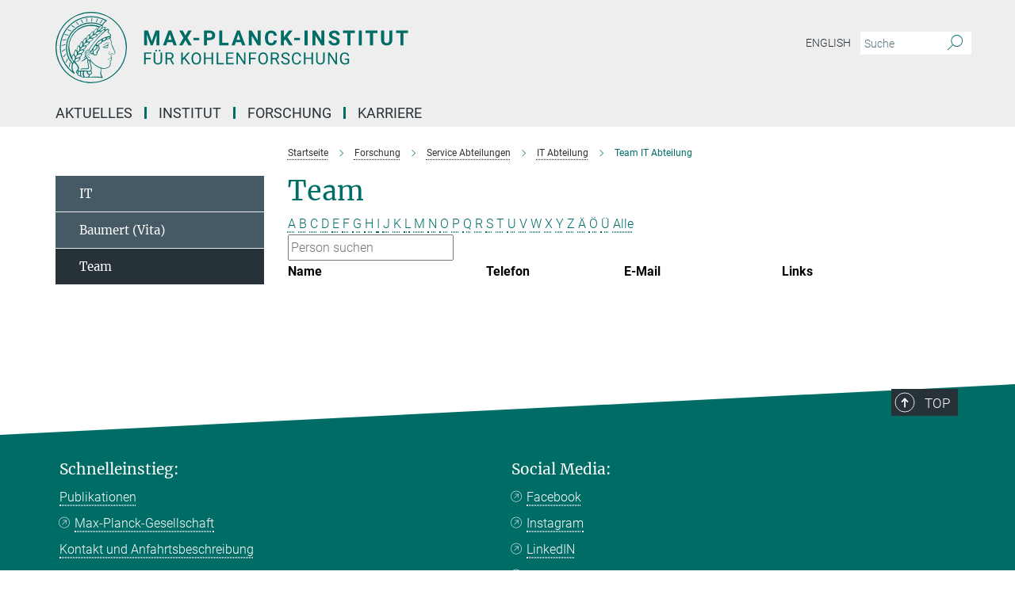

--- FILE ---
content_type: text/html; charset=utf-8
request_url: https://www.kofo.mpg.de/de/forschung/services/it/team?letter=K&previous_letter=K
body_size: 13834
content:
<!DOCTYPE html>
<html prefix="og: http://ogp.me/ns#" lang="de">
<head>
  <meta http-equiv="X-UA-Compatible" content="IE=edge">
  <meta content="width=device-width, initial-scale=1.0" name="viewport">
  <meta http-equiv="Content-Type" content="text/html; charset=utf-8"/>
  <title>Team IT Abteilung</title>
  
  <meta name="keywords" content="" /><meta name="description" content="" />
  
  
<meta property="og:title" content="Team IT Abteilung">
<meta property="og:description" content="">
<meta property="og:type" content="website">
<meta property="og:url" content="https://www.kofo.mpg.de/de/forschung/services/it/team">
<meta property="og:image" content="https://www.kofo.mpg.de/assets/og-logo-281c44f14f2114ed3fe50e666618ff96341055a2f8ce31aa0fd70471a30ca9ed.jpg">


  
  


  <meta name="msapplication-TileColor" content="#fff" />
<meta name="msapplication-square70x70logo" content="/assets/touch-icon-70x70-16c94b19254f9bb0c9f8e8747559f16c0a37fd015be1b4a30d7d1b03ed51f755.png" />
<meta name="msapplication-square150x150logo" content="/assets/touch-icon-150x150-3b1e0a32c3b2d24a1f1f18502efcb8f9e198bf2fc47e73c627d581ffae537142.png" />
<meta name="msapplication-wide310x150logo" content="/assets/touch-icon-310x150-067a0b4236ec2cdc70297273ab6bf1fc2dcf6cc556a62eab064bbfa4f5256461.png" />
<meta name="msapplication-square310x310logo" content="/assets/touch-icon-310x310-d33ffcdc109f9ad965a6892ec61d444da69646747bd88a4ce7fe3d3204c3bf0b.png" />
<link rel="apple-touch-icon" type="image/png" href="/assets/touch-icon-180x180-a3e396f9294afe6618861344bef35fc0075f9631fe80702eb259befcd682a42c.png" sizes="180x180">
<link rel="icon" type="image/png" href="/assets/touch-icon-32x32-143e3880a2e335e870552727a7f643a88be592ac74a53067012b5c0528002367.png" sizes="32x32">

  <link rel="preload" href="/assets/roboto-v20-latin-ext_latin_greek-ext_greek_cyrillic-ext_cyrillic-700-8d2872cf0efbd26ce09519f2ebe27fb09f148125cf65964890cc98562e8d7aa3.woff2" as="font" type="font/woff2" crossorigin="anonymous">
  
  
  
  <script>var ROOT_PATH = '/';var LANGUAGE = 'de';var PATH_TO_CMS = 'https://kofo.iedit.mpg.de';var INSTANCE_NAME = 'kofo';</script>
  
      <link rel="stylesheet" media="all" href="/assets/responsive_live_green-b4104db02fad82373eaef717c39506fa87036661729168d4cfe06a4e84cae1cb.css" />
    <link rel="stylesheet" media="all" href="/assets/responsive/headerstylesheets/kofo-header-7994db30d10f9943cc1702fe3fe9940e9a06e4f2cca256c93ac0a1b3d57509b2.css" />

<script>
  window.addEventListener("load", function() {
    var linkElement = document.createElement("link");
    linkElement.rel="stylesheet";
    linkElement.href="/assets/katex/katex-4c5cd0d7a0c68fd03f44bf90378c50838ac39ebc09d5f02a7a9169be65ab4d65.css";
    linkElement.media="all";
    document.head.appendChild(linkElement);
  });
</script>


  

  

  <script>
  if(!window.DCLGuard) {
    window.DCLGuard=true;
  }
</script>
<script type="module">
//<![CDATA[
document.body.addEventListener('Base',function(){  (function (global) {
    if (global.MpgApp && global.MpgApp.object) {
      global.MpgApp.object.id = +'276588';
    }
  }(window));
});
/*-=deferred=-*/
//]]>
</script>
  <link rel="canonical" href="https://www.kofo.mpg.de/de/forschung/services/it/team" />


  
  <meta name="csrf-param" content="authenticity_token" />
<meta name="csrf-token" content="u1W4v6-I9yAWfdrisNYsgTwkpv6Y6tLLvb_0TE31gND6Xkeni73l3753t_xRXALoWwilB_oDWd2-6b_xu1p69g" />
  <meta name="generator" content="JustRelate CX Cloud (www.justrelate.com)" />
  
  
      <link rel="alternate" hreflang="en" href="https://www.kofo.mpg.de/en/research/services/it/team" />
    <link rel="alternate" hreflang="de" href="https://www.kofo.mpg.de/de/forschung/services/it/team" />


  
    <script type="module" >
      window.allHash = { 'manifest':'/assets/manifest-04024382391bb910584145d8113cf35ef376b55d125bb4516cebeb14ce788597','responsive/modules/display_pubman_reference_counter':'/assets/responsive/modules/display_pubman_reference_counter-8150b81b51110bc3ec7a4dc03078feda26b48c0226aee02029ee6cf7d5a3b87e','responsive/modules/video_module':'/assets/responsive/modules/video_module-231e7a8449475283e1c1a0c7348d56fd29107c9b0d141c824f3bd51bb4f71c10','responsive/live/annual_report_overview':'/assets/responsive/live/annual_report_overview-f7e7c3f45d3666234c0259e10c56456d695ae3c2df7a7d60809b7c64ce52b732','responsive/live/annual_review_overview':'/assets/responsive/live/annual_review_overview-49341d85de5d249f2de9b520154d516e9b4390cbf17a523d5731934d3b9089ec','responsive/live/deferred-picture-loader':'/assets/responsive/live/deferred-picture-loader-088fb2b6bedef1b9972192d465bc79afd9cbe81cefd785b8f8698056aa04cf93','responsive/live/employee':'/assets/responsive/live/employee-ac8cd3e48754c26d9eaf9f9965ab06aca171804411f359cbccd54a69e89bc31c','responsive/live/employee_landing_page':'/assets/responsive/live/employee_landing_page-ac8cd3e48754c26d9eaf9f9965ab06aca171804411f359cbccd54a69e89bc31c','responsive/live/employee_search':'/assets/responsive/live/employee_search-47a41df3fc7a7dea603765ad3806515b07efaddd7cf02a8d9038bdce6fa548a1','responsive/live/event_overview':'/assets/responsive/live/event_overview-817c26c3dfe343bed2eddac7dd37b6638da92babec077a826fde45294ed63f3c','responsive/live/gallery_overview':'/assets/responsive/live/gallery_overview-459edb4dec983cc03e8658fafc1f9df7e9d1c78786c31d9864e109a04fde3be7','responsive/live/institute_page':'/assets/responsive/live/institute_page-03ec6d8aaec2eff8a6c1522f54abf44608299523f838fc7d14db1e68d8ec0c7a','responsive/live/institutes_map':'/assets/responsive/live/institutes_map-588c0307e4a797238ba50134c823708bd3d8d640157dc87cf24b592ecdbd874e','responsive/live/job_board':'/assets/responsive/live/job_board-0db2f3e92fdcd350960e469870b9bef95adc9b08e90418d17a0977ae0a9ec8fd','responsive/live/newsroom':'/assets/responsive/live/newsroom-c8be313dabf63d1ee1e51af14f32628f2c0b54a5ef41ce999b8bd024dc64cad2','responsive/live/organigramm':'/assets/responsive/live/organigramm-18444677e2dce6a3c2138ce8d4a01aca7e84b3ea9ffc175b801208634555d8ff','responsive/live/research_page':'/assets/responsive/live/research_page-c8be313dabf63d1ee1e51af14f32628f2c0b54a5ef41ce999b8bd024dc64cad2','responsive/live/science_gallery_overview':'/assets/responsive/live/science_gallery_overview-5c87ac26683fe2f4315159efefa651462b87429147b8f9504423742e6b7f7785','responsive/live/tabcard':'/assets/responsive/live/tabcard-be5f79406a0a3cc678ea330446a0c4edde31069050268b66ce75cfda3592da0d','live/advent_calendar':'/assets/live/advent_calendar-4ef7ec5654db2e7d38c778dc295aec19318d2c1afcbbf6ac4bfc2dde87c57f12','live/employee':'/assets/live/employee-fb8f504a3309f25dbdd8d3cf3d3f55c597964116d5af01a0ba720e7faa186337','live/employee_landing_page':'/assets/live/employee_landing_page-fb8f504a3309f25dbdd8d3cf3d3f55c597964116d5af01a0ba720e7faa186337','live/gallery_overview':'/assets/live/gallery_overview-18a0e0553dd83304038b0c94477d177e23b8b98bff7cb6dd36c7c99bf8082d12','live/podcast_page':'/assets/live/podcast_page-fe7023d277ed2b0b7a3228167181231631915515dcf603a33f35de7f4fd9566f','live/video_page':'/assets/live/video_page-62efab78e58bdfd4531ccfc9fe3601ea90abeb617a6de220c1d09250ba003d37','responsive/mpg_common/live/dropdown_list':'/assets/responsive/mpg_common/live/dropdown_list-71372d52518b3cb50132756313972768fdec1d4fa3ffa38e6655696fe2de5c0b','responsive/mpg_common/live/event_calendar':'/assets/responsive/mpg_common/live/event_calendar-719dd7e7333c7d65af04ddf8e2d244a2646b5f16d0d7f24f75b0bb8c334da6a5','responsive/mpg_common/live/event_registration':'/assets/responsive/mpg_common/live/event_registration-e6771dca098e37c2858ff2b690497f83a2808b6c642e3f4540e8587e1896c84e','responsive/mpg_common/live/expandable':'/assets/responsive/mpg_common/live/expandable-e2143bde3d53151b5ff7279eaab589f3fefb4fd31278ca9064fd6b83b38d5912','responsive/mpg_common/live/gallery_youtube_video':'/assets/responsive/mpg_common/live/gallery_youtube_video-b859711b59a5655b5fa2deb87bd0d137460341c3494a5df957f750c716970382','responsive/mpg_common/live/interactive_table':'/assets/responsive/mpg_common/live/interactive_table-bff65d6297e45592f8608cd64814fc8d23f62cb328a98b482419e4c25a31fdde','responsive/mpg_common/live/intersection-observer':'/assets/responsive/mpg_common/live/intersection-observer-9e55d6cf2aac1d0866ac8588334111b664e643e4e91b10c5cbb42315eb25d974','responsive/mpg_common/live/main_menu':'/assets/responsive/mpg_common/live/main_menu-43966868573e0e775be41cf218e0f15a6399cf3695eb4297bae55004451acada','responsive/mpg_common/live/news_publication_overview':'/assets/responsive/mpg_common/live/news_publication_overview-d1aae55c18bfd7cf46bad48f7392e51fc1b3a3b887bc6312a39e36eaa58936fa','responsive/mpg_common/live/reverse':'/assets/responsive/mpg_common/live/reverse-9d6a32ce7c0f41fbc5249f8919f9c7b76cacd71f216c9e6223c27560acf41c8b','responsive/mpg_common/live/shuffle':'/assets/responsive/mpg_common/live/shuffle-14b053c3d32d46209f0572a91d3240487cd520326247fc2f1c36ea4d3a6035eb','responsive/mpg_common/live/slick_lazyloader':'/assets/responsive/mpg_common/live/slick_lazyloader-ea2704816b84026f362aa3824fcd44450d54dffccb7fca3c853d2f830a5ce412','responsive/mpg_common/live/video':'/assets/responsive/mpg_common/live/video-55b7101b2ac2622a81eba0bdefd94b5c5ddf1476b01f4442c3b1ae855b274dcf','responsive/mpg_common/live/youtube_extension':'/assets/responsive/mpg_common/live/youtube_extension-2b42986b3cae60b7e4153221d501bc0953010efeadda844a2acdc05da907e90f','preview/_pdf_sorting':'/assets/preview/_pdf_sorting-8fa7fd1ef29207b6c9a940e5eca927c26157f93f2a9e78e21de2578e6e06edf0','preview/advent_calendar':'/assets/preview/advent_calendar-4ef7ec5654db2e7d38c778dc295aec19318d2c1afcbbf6ac4bfc2dde87c57f12','preview/annual_review_search':'/assets/preview/annual_review_search-8fa7fd1ef29207b6c9a940e5eca927c26157f93f2a9e78e21de2578e6e06edf0','preview/edit_overlays':'/assets/preview/edit_overlays-cef31afd41d708f542672cc748b72a6b62ed10df9ee0030c11a0892ae937db70','preview/employee':'/assets/preview/employee-fb8f504a3309f25dbdd8d3cf3d3f55c597964116d5af01a0ba720e7faa186337','preview/employee_landing_page':'/assets/preview/employee_landing_page-fb8f504a3309f25dbdd8d3cf3d3f55c597964116d5af01a0ba720e7faa186337','preview/gallery_overview':'/assets/preview/gallery_overview-ca27fbd8e436a0f15e28d60a0a4a5861f7f9817b9cb44cb36ae654ebe03eec2a','preview/lodash':'/assets/preview/lodash-01fbab736a95109fbe4e1857ce7958edc28a78059301871a97ed0459a73f92d2','preview/overlay':'/assets/preview/overlay-4b3006f01cc2a80c44064f57acfdb24229925bbf211ca5a5e202b0be8cd2e66e','preview/overlay_ajax_methods':'/assets/preview/overlay_ajax_methods-0cceedf969995341b0aeb5629069bf5117896d2b053822e99f527e733430de65','preview/pdf_overview':'/assets/preview/pdf_overview-8fa7fd1ef29207b6c9a940e5eca927c26157f93f2a9e78e21de2578e6e06edf0','preview/podcast_page':'/assets/preview/podcast_page-8b696f28fe17c5875ac647a54463d6cf4beda5fa758ba590dd50d4f7d11e02a0','preview/preview':'/assets/preview/preview-7d20d27ffa274bf0336cbf591613fbbffd4fa684d745614240e81e11118b65c2','preview/science_gallery_overview':'/assets/preview/science_gallery_overview-00600feadb223d3b4cb5432a27cc6bee695f2b95225cb9ecf2e9407660ebcc35','preview/video_page':'/assets/preview/video_page-5359db6cf01dcd5736c28abe7e77dabdb4c7caa77184713f32f731d158ced5a8','preview_manifest':'/assets/preview_manifest-04024382391bb910584145d8113cf35ef376b55d125bb4516cebeb14ce788597','editmarker':'/assets/editmarker-b8d0504e39fbfef0acc731ba771c770852ec660f0e5b8990b6d367aefa0d9b9c','live':'/assets/live-4aa8e228b0242df1d2d064070d3be572a1ad3e67fe8c70b092213a5236b38737','print':'/assets/print-08c7a83da7f03ca9674c285c1cc50a85f44241f0bcef84178df198c8e9805c3c','mpg_base':'/assets/mpg_base-161fbafcd07f5fc9b56051e8acd88e712c103faef08a887e51fdcf16814b7446','mpg_fouc':'/assets/mpg_fouc-e8a835d89f91cf9c99be7a651f3ca1d04175934511621130554eef6aa910482c','mpg_amd':'/assets/mpg_amd-7c9ab00ac1b3a8c78cac15f76b6d33ed50bb1347cea217b0848031018ef80c94','mpg_amd_bundle':'/assets/mpg_amd_bundle-932e0d098e1959a6b4654b199e4c02974ab670115222c010a0bcc14756fce071','responsive/friendlycaptcha/widget.module.min':'/assets/responsive/friendlycaptcha/widget.module.min-19cabfb2100ce6916acaa628a50895f333f8ffb6a12387af23054565ee2122f2','responsive/honeybadger.min':'/assets/responsive/honeybadger.min-213763a8258237e8c4d12f0dbd98d8a966023b02f7433c1a05c1bace6ef120ec','responsive_live':'/assets/responsive_live-d4b4a938cbf67a69dc6ba9767c95bb10486874f069e457abc2ad6f53c7126fac','katex/katex':'/assets/katex/katex-ca9d4097b1925d5d729e5c4c7ffcdb44112ba08c53e7183feb26afa6927cc4fd','responsive/tsmodules/cashew':'/assets/responsive/tsmodules/cashew-f2b3a6f988f933937212c2239a5008703225511ab19b4a6d6cbead2e9904ae21','responsive/tsmodules/datahandler':'/assets/responsive/tsmodules/datahandler-18b09253aa824ba684b48d41aea5edb6321851210404bdc3c47922c961181980','responsive/tsmodules/edit-menu':'/assets/responsive/tsmodules/edit-menu-ed8038730fbc4b64d700f28f3ccdcc8c33cc558e1182af3f37b6b4374a3ad3b6','responsive/tsmodules/edit':'/assets/responsive/tsmodules/edit-80ca9b5137f2eeb575e45f3ff1fd611effb73bd27d9f920d5f758c27a4212067','responsive/tsmodules/image-information':'/assets/responsive/tsmodules/image-information-2766379bd0ae7c612169084e5437d5662006eec54acbecba9f83ac8773ac20fa','responsive/tsmodules/languages':'/assets/responsive/tsmodules/languages-33d886fa0f8a758ac8817dfaf505c136d22e86a95988298f3b14cf46c870a586','responsive/tsmodules/menu':'/assets/responsive/tsmodules/menu-dc7cee42b20a68a887e06bb1979d6ecc601ff8dd361b80cc6a8190e33ab7f005','responsive/tsmodules/notify':'/assets/responsive/tsmodules/notify-44b67b61195156d3827af8dfd00797cd327f013dc404720659f2d3da19cf6f77','responsive/tsmodules/virtual-form':'/assets/responsive/tsmodules/virtual-form-31974440dbd9f79534149b9376a63b1f2e0b542abb5ba898e4fbaeef377d66ca' }
    </script>
    <script type="module">
//<![CDATA[
document.body.addEventListener('AMD',function(){    requirejs.config({
      waitSeconds:0,
      paths: allHash
    })
});
/*-=deferred=-*/
//]]>
</script></head>

 <body class="kofo employee_list  language-de" id="top">
  
  
  

<header class="navbar hero navigation-on-bottom">

  <div class="container remove-padding header-main-container">


    <div class="navbar-header">
        <a class="navbar-brand mpg-icon mpg-icon-logo language-de language-degreen" aria-label="Logo Max-Planck-Institut für Kohlenforschung, zur Startseite" href="/"></a>
    </div>

    <div class="lang-search">
      <div class="collapse navbar-collapse bs-navbar-collapse">
        <ul class="hidden-xs hidden-sm nav navbar-nav navbar-right navbar-meta">
          <li class="language-switcher-links">
            
    <a href="/en/research/services/it/team">English</a>


          </li>
          <li>
            <form class="navbar-form navbar-left search-field hidden-xs" role="search" action="/2591/suchergebnis" accept-charset="UTF-8" method="get">
  <div class="form-group noindex">
    <input class="form-control searchfield"
      name="searchfield"
      placeholder="Suche"
      value=""
      type="search"
      aria-label="Bitte geben Sie einen Suchbegriff ein."
    />
    <button class="btn btn-default searchbutton" aria-label="Suche">
      <i class="mpg-icon mpg-icon-search" role="img" aria-hidden="true"></i>
    </button>
  </div>
</form>
          </li>
          <li>
            
          </li>

        </ul>
      </div>
    </div>


    <div class="navbar-title-wrapper">

      <nav class="navbar navbar-default" aria-label="Hauptnavigation">
        <div class="navbar-header">
          <div class="visible-xs visible-sm">
            <button class="nav-btn navbar-toggle" type="button" data-toggle="collapse" data-target="#main-navigation-container" aria-haspopup="true" aria-expanded="false" aria-label="Hauptnavigations-Schalter">
              <svg width="40" height="40" viewBox="-25 -25 50 50">
                <circle cx="0" cy="0" r="25" fill="none"/>
                <rect class="burgerline-1" x="-15" y="-12" width="30" height="4" fill="black"/>
                <rect class="burgerline-2" x="-15" y="-2" width="30" height="4" fill="black"/>
                <rect class="burgerline-3" x="-15" y="8" width="30" height="4" fill="black"/>
              </svg>
            </button>
          </div>
        </div>

        <div class="collapse navbar-collapse js-navbar-collapse noindex" id="main-navigation-container">

          <div class="mobile-search-pwa-container">
            <div class="mobile-search-container">
              <form class="navbar-form navbar-left search-field visible-sm visible-xs mobile clearfix" role="search" action="/2591/suchergebnis" accept-charset="UTF-8" method="get">
  <div class="form-group noindex">
    <input class="form-control searchfield"
      name="searchfield"
      placeholder="Suche"
      value=""
      type="search"
      aria-label="Bitte geben Sie einen Suchbegriff ein."
    />
    <button class="btn btn-default searchbutton" aria-label="Suche">
      <i class="mpg-icon mpg-icon-search" role="img" aria-hidden="true"></i>
    </button>
  </div>
</form>
            </div>
              
          </div>

          
            <ul class="nav navbar-nav col-xs-12" id="main_nav" data-timestamp="2026-01-13T10:29:44.537Z">
<li class="dropdown mega-dropdown clearfix" tabindex="0" data-positioning="1">
<a class="main-navi-item dropdown-toggle undefined" id="Root-de.0">Aktuelles<span class="arrow-dock"></span></a><a class="dropdown-toggle visible-xs visible-sm" data-no-bs-toggle="dropdown" role="button" aria-expanded="false" aria-controls="flyout-Root-de.0"><span class="mpg-icon mpg-icon-down2"></span></a><ul id="flyout-Root-de.0" class="col-xs-12 dropdown-menu  mega-dropdown-menu row"><li class="col-xs-12 col-sm-4 menu-column"><ul class="main">
<li class="dropdown-title"><a href="/de/aktuelles/neuigkeiten" id="Root-de.0.0.0">Neuigkeiten</a></li>
<li class="dropdown-title"><a href="/de/mediathek" id="Root-de.0.0.1">Mediathek</a></li>
<li class="dropdown-title"><a href="/de/veranstaltungen" id="Root-de.0.0.2">Veranstaltungen</a></li>
<li class="dropdown-title"><a href="/940873/nobelpreis-2021" id="Root-de.0.0.3">Nobelpreis 2021</a></li>
<li class="dropdown-title"><a href="/de/ziegler-vorlesung" id="Root-de.0.0.4">Ziegler Vorlesung</a></li>
<li class="dropdown-title"><a class="external" href="https://www.cec.mpg.de/de/institut/ernst-haage-preis" target="_blank" id="Root-de.0.0.5">Ernst Haage Preis</a></li>
</ul></li></ul>
</li>
<li class="dropdown mega-dropdown clearfix" tabindex="0" data-positioning="1">
<a class="main-navi-item dropdown-toggle undefined" id="Root-de.1">Institut<span class="arrow-dock"></span></a><a class="dropdown-toggle visible-xs visible-sm" data-no-bs-toggle="dropdown" role="button" aria-expanded="false" aria-controls="flyout-Root-de.1"><span class="mpg-icon mpg-icon-down2"></span></a><ul id="flyout-Root-de.1" class="col-xs-12 dropdown-menu  mega-dropdown-menu row"><li class="col-xs-12 col-sm-4 menu-column"><ul class="main">
<li class="dropdown-title"><a href="/de/institut" id="Root-de.1.0.0">Übersicht</a></li>
<li class="dropdown-title"><a href="/de/institut/portraet" id="Root-de.1.0.1">Porträt</a></li>
<li class="dropdown-title"><a href="/de/institut/portrait/geschichte" id="Root-de.1.0.2">Geschichte</a></li>
<li class="dropdown-title"><a href="/de/institut/portraet/stiftung" id="Root-de.1.0.3">Stiftung</a></li>
<li class="dropdown-title"><a href="/de/institut/organigramm" id="Root-de.1.0.4">Organigramm</a></li>
<li class="dropdown-title"><a href="/de/institut/institutsleitung" id="Root-de.1.0.5">Institutsleitung</a></li>
<li class="dropdown-title"><a href="/de/institut/verwaltung" id="Root-de.1.0.6">Verwaltung</a></li>
<li class="dropdown-title"><a href="/de/institut/mitarbeiter" id="Root-de.1.0.7">Beschäftigtenverzeichnis</a></li>
<li class="dropdown-title">
<a href="/de/institut/publikationen" id="Root-de.1.0.8">Publikationen</a><ul><li><a class="external" href="https://www.mpg.de/154862/kohlenforschung" target="_blank" id="Root-de.1.0.8.0">Jahrbuch-Beiträge</a></li></ul>
</li>
<li class="dropdown-title"><a href="/de/institut/muelheim" id="Root-de.1.0.9">Mülheim und Umgebung</a></li>
<li class="dropdown-title"><a href="/895509/Campus-Life" id="Root-de.1.0.10">Campusleben</a></li>
</ul></li></ul>
</li>
<li class="dropdown mega-dropdown clearfix" tabindex="0" data-positioning="3">
<a class="main-navi-item dropdown-toggle undefined" id="Root-de.2">Forschung<span class="arrow-dock"></span></a><a class="dropdown-toggle visible-xs visible-sm" data-no-bs-toggle="dropdown" role="button" aria-expanded="false" aria-controls="flyout-Root-de.2"><span class="mpg-icon mpg-icon-down2"></span></a><ul id="flyout-Root-de.2" class="col-xs-12 dropdown-menu  mega-dropdown-menu row">
<li class="col-xs-12 col-sm-4 menu-column"><ul class="main">
<li class="dropdown-title"><a href="/de/forschung" id="Root-de.2.0.0">Übersicht</a></li>
<li class="dropdown-title">
<a id="Root-de.2.0.1">Organische Synthese</a><ul><li><a href="/de/forschung/organische-synthese" id="Root-de.2.0.1.0">Tobias Ritter</a></li></ul>
</li>
<li class="dropdown-title">
<a id="Root-de.2.0.2">Homogene Katalyse</a><ul>
<li><a href="/de/forschung/homogene-katalyse" id="Root-de.2.0.2.0">Benjamin List</a></li>
<li><a href="/1016890/turberg" id="Root-de.2.0.2.1">Mathias Turberg</a></li>
</ul>
</li>
<li class="dropdown-title">
<a id="Root-de.2.0.3">Heterogene Katalyse</a><ul>
<li><a href="/de/forschung/heterogene-katalyse" id="Root-de.2.0.3.0">Ferdi Schüth</a></li>
<li><a href="/de/forschung/heterogene-katalyse/felderhoff" id="Root-de.2.0.3.1">Michael Felderhoff</a></li>
<li><a href="/de/forschung/heterogene-katalyse/marlow" id="Root-de.2.0.3.2">Frank Marlow</a></li>
<li><a href="/de/forschung/heterogene-katalyse/neumann" id="Root-de.2.0.3.3">Constanze Neumann</a></li>
<li><a href="/de/forschung/heterogene-katalyse/schmidt" id="Root-de.2.0.3.4">Wolfgang Schmidt</a></li>
<li><a href="/de/forschung/heterogene-katalyse/tueysuez" id="Root-de.2.0.3.5">Harun Tüysüz</a></li>
<li><a href="/kofo/de/forschung/services/xrd-und-spektroskopie" id="Root-de.2.0.3.6">Claudia Weidenthaler</a></li>
<li><a href="/989755/MechSyn" id="Root-de.2.0.3.7">MechSyn</a></li>
<li><a href="/1039625/Minerva-Carbon" id="Root-de.2.0.3.8">Minerva Carbon</a></li>
</ul>
</li>
<li class="dropdown-title">
<a id="Root-de.2.0.4">Metallorganische Chemie</a><ul><li><a href="/de/forschung/metallorganische-chemie" id="Root-de.2.0.4.0">Alois Fürstner</a></li></ul>
</li>
</ul></li>
<li class="col-xs-12 col-sm-4 menu-column"><ul class="main">
<li class="dropdown-title">
<a id="Root-de.2.1.0">Molekulare Theorie und Spektroskopie</a><ul>
<li><a href="/de/forschung/molekulare-theorie-und-spektroskopie" id="Root-de.2.1.0.0">Frank Neese</a></li>
<li><a href="/de/forschung/molekulare-theorie-und-spektroskopie/atanasov" id="Root-de.2.1.0.1">Mihail Atanasov</a></li>
<li><a href="/de/forschung/molekulare-theorie-und-spektroskopie/auer" id="Root-de.2.1.0.2">Alexander A. Auer</a></li>
<li><a href="/de/forschung/molekulare-theorie-und-spektroskopie/van-gastel" id="Root-de.2.1.0.3">Maurice van Gastel</a></li>
<li><a href="/de/forschung/molekulare-theorie-und-spektroskopie/helmich-paris" id="Root-de.2.1.0.4">Benjamin Helmich-Paris</a></li>
<li><a href="/de/forschung/molekulare-theorie-und-spektroskopie/manganas" id="Root-de.2.1.0.5">Dimitrios Manganas</a></li>
<li><a href="/de/forschung/molekulare-theorie-und-spektroskopie/pantazis" id="Root-de.2.1.0.6">Dimitrios Pantazis</a></li>
<li><a href="/970048/qiu" id="Root-de.2.1.0.7">Guanqi Qiu</a></li>
</ul>
</li>
<li class="dropdown-title">
<a id="Root-de.2.1.1">Biokatalyse</a><ul><li><a href="/de/forschung/biokatalyse" id="Root-de.2.1.1.0">Manfred Reetz (Emeritus)</a></li></ul>
</li>
<li class="dropdown-title">
<a id="Root-de.2.1.2">Nachhaltige Katalyse</a><ul><li><a href="/1026529/cornella" id="Root-de.2.1.2.0">Josep Cornellà</a></li></ul>
</li>
</ul></li>
<li class="col-xs-12 col-sm-4 menu-column"><ul class="main">
<li class="dropdown-title">
<a id="Root-de.2.2.0">Service Abteilungen</a><ul>
<li><a href="/de/forschung/services" id="Root-de.2.2.0.0">Übersicht</a></li>
<li><a href="/de/forschung/services/it" id="Root-de.2.2.0.1">Christian Baumert: IT</a></li>
<li><a href="/de/forschung/services/bibliothek" id="Root-de.2.2.0.2">Christian Baumert: Bibliothek</a></li>
<li><a href="/de/forschung/services/nmr" id="Root-de.2.2.0.3">Christophe Farès: Magnetische Resonanzspektroskopie (NMR) </a></li>
<li><a href="/de/forschung/services/emray" id="Root-de.2.2.0.4">Christian W. Lehmann: Chemische Kristallographie und Elektronenmikroskopie</a></li>
<li><a href="/de/forschung/services/ms" id="Root-de.2.2.0.5">Wolfgang Schrader: Massenspektrometrie</a></li>
<li><a href="/de/forschung/services/gclc" id="Root-de.2.2.0.6">Philipp Schulze: Chromatographie</a></li>
<li><a href="/de/forschung/services/technikum" id="Root-de.2.2.0.7">Nils Theyssen: Technikum und Zentrale Sicherheit</a></li>
<li><a href="/kofo/de/forschung/services/xrd-und-spektroskopie" id="Root-de.2.2.0.8">Claudia Weidenthaler: XRD &amp; Spektroskopie</a></li>
<li><a href="/de/forschung/services/orca" id="Root-de.2.2.0.9">Frank Wennmohs: ORCA</a></li>
</ul>
</li>
<li class="dropdown-title"><a href="/de/forschung/ehemalige-gruppenleiter" id="Root-de.2.2.1">Ehemalige Gruppenleiterinnen und -leiter</a></li>
</ul></li>
</ul>
</li>
<li class="dropdown mega-dropdown clearfix" tabindex="0" data-positioning="1">
<a class="main-navi-item dropdown-toggle undefined" id="Root-de.3">Karriere<span class="arrow-dock"></span></a><a class="dropdown-toggle visible-xs visible-sm" data-no-bs-toggle="dropdown" role="button" aria-expanded="false" aria-controls="flyout-Root-de.3"><span class="mpg-icon mpg-icon-down2"></span></a><ul id="flyout-Root-de.3" class="col-xs-12 dropdown-menu  mega-dropdown-menu row"><li class="col-xs-12 col-sm-4 menu-column"><ul class="main">
<li class="dropdown-title"><a href="/karriere-neu-deutsch" id="Root-de.3.0.0">Übersicht</a></li>
<li class="dropdown-title"><a href="/896959/How-to-apply" id="Root-de.3.0.1">Richtig bewerben</a></li>
<li class="dropdown-title"><a href="/stellenangebote" id="Root-de.3.0.2">Stellenangebote</a></li>
<li class="dropdown-title"><a href="/895509/Campus-Life" id="Root-de.3.0.3">Campusleben</a></li>
<li class="dropdown-title"><a href="/karriere/ausbildung" id="Root-de.3.0.4">Ausbildung</a></li>
<li class="dropdown-title"><a href="/schulpraktikum" id="Root-de.3.0.5">Schule und Praktikum</a></li>
</ul></li></ul>
</li>
</ul>

          <div class="text-center language-switcher visible-xs visible-sm">
            
    <a href="/en/research/services/it/team">English</a>


          </div>
        </div>
      </nav>
    </div>
  </div>
</header>

<header class="container-full-width visible-print-block">
  <div class="container">
    <div class="row">
      <div class="col-xs-12">
        <div class="content">
              <span class="mpg-icon mpg-icon-logo custom-print-header language-de">
                Max-Planck-Institut für Kohlenforschung
              </span>
        </div>
      </div>
    </div>
  </div>
</header>

<script type="module">
//<![CDATA[
document.body.addEventListener('Base',function(){  var mainMenu;
  if(typeof MpgCommon != "undefined") {
    mainMenu = new MpgCommon.MainMenu();
  }
});
/*-=deferred=-*/
//]]>
</script>
  
  <div id="page_content">
    <div class="container content-wrapper">
  <div class="row">
    <main>
      <article class="col-md-9 col-md-push-3">
        <div class="content py-0">
          <div class="noindex">
  <nav class="hidden-print" aria-label="Breadcrumb">
    <ol class="breadcrumb clearfix" vocab="http://schema.org/" typeof="BreadcrumbList">

          <li class="breadcrumb-item" property="itemListElement" typeof="ListItem">
            <a property="item"
               typeof="WebPage"
               href="/"
               class=""
               title="">
              <span property="name">Startseite</span>
            </a>
            <meta property="position" content="1">
          </li>
          <li class="breadcrumb-item" property="itemListElement" typeof="ListItem">
            <a property="item"
               typeof="WebPage"
               href="/de/forschung"
               class=""
               title="">
              <span property="name">Forschung</span>
            </a>
            <meta property="position" content="2">
          </li>
          <li class="breadcrumb-item" property="itemListElement" typeof="ListItem">
            <a property="item"
               typeof="WebPage"
               href="/de/forschung/services"
               class=""
               title="">
              <span property="name">Service Abteilungen</span>
            </a>
            <meta property="position" content="3">
          </li>
          <li class="breadcrumb-item" property="itemListElement" typeof="ListItem">
            <a property="item"
               typeof="WebPage"
               href="/de/forschung/services/it"
               class=""
               title="">
              <span property="name">IT Abteilung</span>
            </a>
            <meta property="position" content="4">
          </li>
      <li class="breadcrumb-item active" property="itemListElement" typeof="ListItem" aria-current="page">
        <span property="name">Team IT Abteilung</span>
        <meta property="position" content="5">
      </li>
    </ol>
  </nav>
</div>


        </div>
        

    <h1 class="page-titledesc">Team</h1>
    <div class="meta-information">
      
    </div>
    <div class="employee_list">
        <div class="search_letters">
          <div class="dotted_line"></div>

          <div class="letters_with_sidebar letters"><a class="" href="/de/forschung/services/it/team?letter=A&amp;previous_letter=K">A</a> <a class="" href="/de/forschung/services/it/team?letter=B&amp;previous_letter=K">B</a> <a class="" href="/de/forschung/services/it/team?letter=C&amp;previous_letter=K">C</a> <a class="" href="/de/forschung/services/it/team?letter=D&amp;previous_letter=K">D</a> <a class="" href="/de/forschung/services/it/team?letter=E&amp;previous_letter=K">E</a> <a class="" href="/de/forschung/services/it/team?letter=F&amp;previous_letter=K">F</a> <a class="" href="/de/forschung/services/it/team?letter=G&amp;previous_letter=K">G</a> <a class="" href="/de/forschung/services/it/team?letter=H&amp;previous_letter=K">H</a> <a class="" href="/de/forschung/services/it/team?letter=I&amp;previous_letter=K">I</a> <a class="" href="/de/forschung/services/it/team?letter=J&amp;previous_letter=K">J</a> <a class="current" href="/de/forschung/services/it/team?letter=K&amp;previous_letter=K">K</a> <a class="" href="/de/forschung/services/it/team?letter=L&amp;previous_letter=K">L</a> <a class="" href="/de/forschung/services/it/team?letter=M&amp;previous_letter=K">M</a> <a class="" href="/de/forschung/services/it/team?letter=N&amp;previous_letter=K">N</a> <a class="" href="/de/forschung/services/it/team?letter=O&amp;previous_letter=K">O</a> <a class="" href="/de/forschung/services/it/team?letter=P&amp;previous_letter=K">P</a> <a class="" href="/de/forschung/services/it/team?letter=Q&amp;previous_letter=K">Q</a> <a class="" href="/de/forschung/services/it/team?letter=R&amp;previous_letter=K">R</a> <a class="" href="/de/forschung/services/it/team?letter=S&amp;previous_letter=K">S</a> <a class="" href="/de/forschung/services/it/team?letter=T&amp;previous_letter=K">T</a> <a class="" href="/de/forschung/services/it/team?letter=U&amp;previous_letter=K">U</a> <a class="" href="/de/forschung/services/it/team?letter=V&amp;previous_letter=K">V</a> <a class="" href="/de/forschung/services/it/team?letter=W&amp;previous_letter=K">W</a> <a class="" href="/de/forschung/services/it/team?letter=X&amp;previous_letter=K">X</a> <a class="" href="/de/forschung/services/it/team?letter=Y&amp;previous_letter=K">Y</a> <a class="" href="/de/forschung/services/it/team?letter=Z&amp;previous_letter=K">Z</a> <a class="" href="/de/forschung/services/it/team?letter=%C3%84&amp;previous_letter=K">Ä</a> <a class="" href="/de/forschung/services/it/team?letter=%C3%96&amp;previous_letter=K">Ö</a> <a class="" href="/de/forschung/services/it/team?letter=%C3%9C&amp;previous_letter=K">Ü</a> <a class=" all" href="/de/forschung/services/it/team?letter=Alle&amp;previous_letter=K">Alle</a></div>

          <div class="search">
            <form action="/de/forschung/services/it/team" accept-charset="UTF-8" method="post"><input type="hidden" name="authenticity_token" value="8Jw05g1_504vBYn4RxTOoNugYdgRLAk4mRwZM2XYRsOcZeyPtcD4bV5OJDnUr7Q5-7kCg5XN8NTtd4cFK0PIdg" autocomplete="off" />
              <input type="text" name="search" id="search" value="" class="text_input default_text" title="Person suchen" placeholder="Person suchen" />
</form>          </div>

          <div class="dotted_line"></div>
        </div>

        <div class="content">
          <div>
            
          </div>

          <table class="table_without_sidebar dataTable" data-length="20" data-show-filter="false"><thead><tr><th class="name first" data-column="name">Name</th><th class="phone" data-column="phone">Telefon</th><th class="email" data-column="email">E-Mail</th><th class="links last" data-column="links">Links</th></tr><tr><td colspan="4"></td></tr></thead><tbody></tbody></table>


        </div>
    </div>





      </article>
    </main>
    <aside class="sidebar">

  <div class="col-md-3 col-md-pull-9">
    <div class="sidebar-slider">
      <div class="side-nav-scroller">
        
      </div>
    </div>
    <div class="graybox_container noindex hidden-print">
  
  
    <div class="linklist graybox clearfix">
      <ul>
          <li><a target="_self" class="" href="/de/forschung/services/it">IT</a></li>
          <li><a target="_self" class="" href="/de/forschung/services/it/vita">Baumert (Vita)</a></li>
          <li><a target="_self" class="" data-samepage="true" href="/de/forschung/services/it/team">Team</a></li>
      </ul>
      <script type="text/javascript">
        /*-=deferred=-*/
        document
          .querySelectorAll(".linklist.graybox a[data-samepage]")
          .forEach(function(link) {
            if (link.hash == location.hash) link.classList.add("active")
          })
        document
          .querySelectorAll(".linklist.graybox a[data-childrenpage]")
          .forEach(function(link) {
            if (link.hash == location.hash) link.classList.add("active")
          })
      </script>
    </div>
</div>

    

  </div>
</aside>



  </div>
</div>

  </div>
  <div class="footer-wrap noindex">
  <footer class="container-full-width green footer trngl-footer hidden-print">
      <svg viewbox="0 0 1 1" style="width:100%; height:4em; overflow:visible" preserveAspectRatio="none">
        <path class="footer-triangle" d="M 0 1 L 1 0 L 1 1.1 L 0 1.1" fill="none"/>
      </svg>
    <div class="container invert">
      <div class="row">
        <div class="to-top-dummy"></div>
          <a id="to-top-button" class="to-top" href="#top">Top</a>
          <div class="col-md-12 columns-quicklinks-container">
            
                <div class="footer-focus">
  <h4 class="h3 footer-link-header" tabindex="0" aria-haspopup="true" aria-expanded="false">Schnelleinstieg: <i class="mpg-icon mpg-icon-down2"></i></h4>
  <ul class="footer-links">
    <li><a class="" href="/de/institut/publikationen">Publikationen</a> </li>
    <li><a class="external" href="https://www.mpg.de">Max-Planck-Gesellschaft</a> </li>
    <li><a class="" href="/de/institut/kontakt-und-anfahrtsbeschreibung">Kontakt und Anfahrtsbeschreibung</a> </li>
  </ul>
</div>

                <div class="footer-focus">
  <h4 class="h3 footer-link-header" tabindex="0" aria-haspopup="true" aria-expanded="false">Social Media: <i class="mpg-icon mpg-icon-down2"></i></h4>
  <ul class="footer-links">
    <li><a class="external" href="https://www.facebook.com/mpiKofo/?ref=bookmarks">Facebook</a> </li>
    <li><a class="external" href="https://www.instagram.com/mpi_kofo/">Instagram</a> </li>
    <li><a class="external" href="https://de.linkedin.com/company/max-planck-institut-f%C3%BCr-kohlenforschung">LinkedIN</a> </li>
    <li><a class="external" href="https://www.youtube.com/channel/UCZuZ4PJhVOSQKKlpG7iyKHA">Youtube</a> </li>
  </ul>
</div>

                
                

                      </div>
      </div>
    </div>
  </footer>
  <footer class="container-full-width darkgreen institute-subfooter hidden-print">
  <div class="container space-between invert">
      <div class="logo">
            <a target="_blank" href="https://www.mpg.de/de">
              <div class="mpg-icon mpg-icon-logo"></div>
</a>            <a target="_blank" href="https://www.mpg.de/de">
              <div class="copyright-text copyright-text-upper">
                <span class="">Max-Planck-Gesellschaft</span>
              </div>
</a>
      </div>

      <div class="links">
  <ul>
    
      <li><a target="_self" href="/2639/imprint">Impressum</a></li><li><a target="_self" href="/1015156/Datenschutz">Datenschutzhinweis</a></li><li><a target="_self" href="/1034360/Accessibility">Barrierefreiheit</a></li>
  </ul>
</div>


      <div class="copyright">
        <div class="copyright-sign">
          ©
        </div>
        <p class="copyright-text copyright-text-right">2026, Max-Planck-Gesellschaft</p>
      </div>
    </div>
</footer>

  <footer class="container-full-width visible-print-block">
    <div class="container">
      <div class="row">
        <div class="col-xs-12">
          <div class="content">
            <p>© 2003-2026, Max-Planck-Gesellschaft</p>
          </div>
        </div>
      </div>
    </div>
  </footer>
</div>
<div class="visible-print print-footer">
  <div class="print-footer-button print-webview-toggle">
    Web-Ansicht
  </div>
  <div class="print-footer-button print-page">
    Seite Drucken
  </div>
  <div class="print-footer-button">
    <a target="mpg_print_window" class="print-footer-button print-open-window" rel="nofollow" href="/de/forschung/services/it/team?print=yes">Im neuen Fenster öffnen</a>
  </div>


  <span class="print-estimate-label">
    Geschätzte DIN-A4 Seiten-Breite
  </span>
</div>


  
<div id="go_to_live" class="hidden-print noindex"><a class="infobox_link" target="_blank" title="https://kofo.iedit.mpg.de/276588/team" rel="nofollow" href="https://kofo.iedit.mpg.de/276588/team">Zur Redakteursansicht</a></div>

    <script type="module">
//<![CDATA[
document.body.addEventListener('AMD',function(){      amdRequest()
});
/*-=deferred=-*/
//]]>
</script>  <script>
    if (false) {
      linkElement = document.createElement("link");
      linkElement.rel = "stylesheet";
      linkElement.href ="/assets/fonts-special-char-7274d8a728aace1da7f15ed582e09518d08e137c9df0990d5bf76c594f23be2d.css";
      linkElement.media = "all";

      document.head.appendChild(linkElement);
    }
  </script>
  <script type="module">
    window.addEventListener('DOMContentLoaded', (event) => {
      var loadingChain = [
        {
          name:"Base",
          script:"/assets/mpg_base-161fbafcd07f5fc9b56051e8acd88e712c103faef08a887e51fdcf16814b7446.js"
        },
        {
          name:"Fouc",
          script:"/assets/mpg_fouc-e8a835d89f91cf9c99be7a651f3ca1d04175934511621130554eef6aa910482c.js"
        }
      ];

      loadingChain = loadingChain.concat(window.additionalDependencies || []);

      loadingChain.push(
        {
          name:"AMD",
          script:"/assets/mpg_amd-7c9ab00ac1b3a8c78cac15f76b6d33ed50bb1347cea217b0848031018ef80c94.js"
        },
      );


      var loadNext = function () {
        if (loadingChain.length == 0 ) {
          window.loadingChainProcessed = true;
          return;
        };
        var nextScript = loadingChain.shift();

        var scriptElement = document.createElement("script");
        scriptElement.src=nextScript.script;
        scriptElement.setAttribute("defer","");
        scriptElement.onload=function(){
          document.body.dispatchEvent(new CustomEvent(nextScript.name));
          loadNext();
        }
        document.head.appendChild(scriptElement);
      };
      loadNext();

    });


  </script>
  
  
<!-- START Matomo tracking code -->

<!-- For privacy details see https://www.mpg.de/datenschutzhinweis or https://www.mpg.de/privacy-policy -->

<script type='module'>
  (function(){
      var s, d = document, e = d.createElement('script');
      e.type = 'text/javascript';
      e.src = '//statistik.mpg.de/api.js';
      e.async = true;
      e.onload = function () {
      try {
             var p = Piwik.getTracker('//statistik.mpg.de/api', 422);
             p.setCustomDimension(1, "de");
             p.setCustomDimension(3, "de");
             p.trackPageView();
             p.enableLinkTracking();
         } catch (e) {}
      };
      s = d.getElementsByTagName('script')[0]; s.parentNode.insertBefore(e, s);
  })();
</script><noscript><p><img src='//statistik.mpg.de/api?idsite=601&rec=1' style='border:0' alt=''/></p></noscript>
<!-- END Matomo tracking code  -->


  
</body>
</html>
